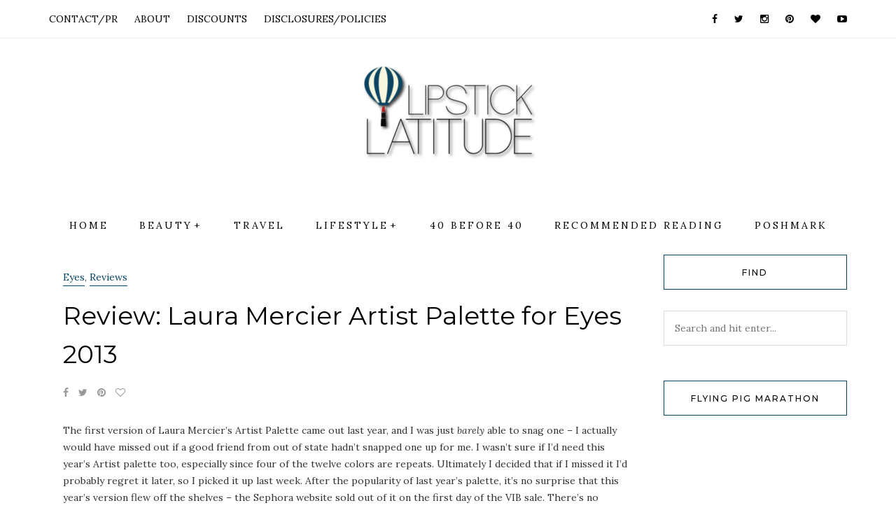

--- FILE ---
content_type: text/html; charset=UTF-8
request_url: https://www.lipsticklatitude.com/2013/11/11/review-laura-mercier-artist-palette-for-eyes-2013/
body_size: 15528
content:
<!DOCTYPE HTML>
<html lang="en-US">
<head>
<!-- DNS Prefetching -->
<link rel="dns-prefetch" href="//lipsticklatitude.com">
<link rel="dns-prefetch" href="//googletagmanager.com">
<link rel="dns-prefetch" href="//pagead2.googlesyndication.com">
<link rel="dns-prefetch" href="//fonts.googleapis.com">
<link rel="dns-prefetch" href="//js.squareup.com">
<link rel="dns-prefetch" href="//ad.linksynergy.com">
<link rel="dns-prefetch" href="//s3.amazonaws.com">
<link rel="dns-prefetch" href="//adservice.google.com">
<link rel="dns-prefetch" href="//google-analytics.com">
<link rel="dns-prefetch" href="//connect.facebook.net">
<link rel="dns-prefetch" href="//googleads.g.doubleclick.net">
<link rel="dns-prefetch" href="//googletagservices.com">
<link rel="dns-prefetch" href="//facebook.com">
<link rel="dns-prefetch" href="//tpc.googlesyndication.com">
<link rel="dns-prefetch" href="//ad.doubleclick.net">
<link rel="dns-prefetch" href="//google.com">
<link rel="dns-prefetch" href="//cm.g.doubleclick.net">
<link rel="dns-prefetch" href="//fcmatch.google.com">
<link rel="dns-prefetch" href="//fcmatch.youtube.com">

<!-- Global site tag (gtag.js) - Google Analytics -->
<script async src="https://www.googletagmanager.com/gtag/js?id=UA-42869666-1"></script>
<script async>
  window.dataLayer = window.dataLayer || [];
  function gtag(){dataLayer.push(arguments);}
  gtag('js', new Date());

  gtag('config', 'UA-42869666-1');
</script>

    <meta charset="UTF-8"/>
    <meta http-equiv="Content-Type" content="text/html; charset=utf-8"/>
	<meta http-equiv="X-UA-Compatible" content="IE=edge"/>
	<meta name="viewport" content="width=device-width, initial-scale=1"/>
    <title>Review: Laura Mercier Artist Palette for Eyes 2013 &#8211; Lipstick Latitude</title>
<meta name='robots' content='max-image-preview:large' />
<link rel='dns-prefetch' href='//fonts.googleapis.com' />
<link rel="alternate" type="application/rss+xml" title="Lipstick Latitude &raquo; Feed" href="https://www.lipsticklatitude.com/feed/" />
<link rel="alternate" type="application/rss+xml" title="Lipstick Latitude &raquo; Comments Feed" href="https://www.lipsticklatitude.com/comments/feed/" />
<link rel="alternate" type="application/rss+xml" title="Lipstick Latitude &raquo; Review: Laura Mercier Artist Palette for Eyes 2013 Comments Feed" href="https://www.lipsticklatitude.com/2013/11/11/review-laura-mercier-artist-palette-for-eyes-2013/feed/" />
<link rel="alternate" title="oEmbed (JSON)" type="application/json+oembed" href="https://www.lipsticklatitude.com/wp-json/oembed/1.0/embed?url=https%3A%2F%2Fwww.lipsticklatitude.com%2F2013%2F11%2F11%2Freview-laura-mercier-artist-palette-for-eyes-2013%2F" />
<link rel="alternate" title="oEmbed (XML)" type="text/xml+oembed" href="https://www.lipsticklatitude.com/wp-json/oembed/1.0/embed?url=https%3A%2F%2Fwww.lipsticklatitude.com%2F2013%2F11%2F11%2Freview-laura-mercier-artist-palette-for-eyes-2013%2F&#038;format=xml" />
<style id='wp-img-auto-sizes-contain-inline-css' type='text/css'>
img:is([sizes=auto i],[sizes^="auto," i]){contain-intrinsic-size:3000px 1500px}
/*# sourceURL=wp-img-auto-sizes-contain-inline-css */
</style>
<style id='wp-emoji-styles-inline-css' type='text/css'>

	img.wp-smiley, img.emoji {
		display: inline !important;
		border: none !important;
		box-shadow: none !important;
		height: 1em !important;
		width: 1em !important;
		margin: 0 0.07em !important;
		vertical-align: -0.1em !important;
		background: none !important;
		padding: 0 !important;
	}
/*# sourceURL=wp-emoji-styles-inline-css */
</style>
<style id='wp-block-library-inline-css' type='text/css'>
:root{--wp-block-synced-color:#7a00df;--wp-block-synced-color--rgb:122,0,223;--wp-bound-block-color:var(--wp-block-synced-color);--wp-editor-canvas-background:#ddd;--wp-admin-theme-color:#007cba;--wp-admin-theme-color--rgb:0,124,186;--wp-admin-theme-color-darker-10:#006ba1;--wp-admin-theme-color-darker-10--rgb:0,107,160.5;--wp-admin-theme-color-darker-20:#005a87;--wp-admin-theme-color-darker-20--rgb:0,90,135;--wp-admin-border-width-focus:2px}@media (min-resolution:192dpi){:root{--wp-admin-border-width-focus:1.5px}}.wp-element-button{cursor:pointer}:root .has-very-light-gray-background-color{background-color:#eee}:root .has-very-dark-gray-background-color{background-color:#313131}:root .has-very-light-gray-color{color:#eee}:root .has-very-dark-gray-color{color:#313131}:root .has-vivid-green-cyan-to-vivid-cyan-blue-gradient-background{background:linear-gradient(135deg,#00d084,#0693e3)}:root .has-purple-crush-gradient-background{background:linear-gradient(135deg,#34e2e4,#4721fb 50%,#ab1dfe)}:root .has-hazy-dawn-gradient-background{background:linear-gradient(135deg,#faaca8,#dad0ec)}:root .has-subdued-olive-gradient-background{background:linear-gradient(135deg,#fafae1,#67a671)}:root .has-atomic-cream-gradient-background{background:linear-gradient(135deg,#fdd79a,#004a59)}:root .has-nightshade-gradient-background{background:linear-gradient(135deg,#330968,#31cdcf)}:root .has-midnight-gradient-background{background:linear-gradient(135deg,#020381,#2874fc)}:root{--wp--preset--font-size--normal:16px;--wp--preset--font-size--huge:42px}.has-regular-font-size{font-size:1em}.has-larger-font-size{font-size:2.625em}.has-normal-font-size{font-size:var(--wp--preset--font-size--normal)}.has-huge-font-size{font-size:var(--wp--preset--font-size--huge)}.has-text-align-center{text-align:center}.has-text-align-left{text-align:left}.has-text-align-right{text-align:right}.has-fit-text{white-space:nowrap!important}#end-resizable-editor-section{display:none}.aligncenter{clear:both}.items-justified-left{justify-content:flex-start}.items-justified-center{justify-content:center}.items-justified-right{justify-content:flex-end}.items-justified-space-between{justify-content:space-between}.screen-reader-text{border:0;clip-path:inset(50%);height:1px;margin:-1px;overflow:hidden;padding:0;position:absolute;width:1px;word-wrap:normal!important}.screen-reader-text:focus{background-color:#ddd;clip-path:none;color:#444;display:block;font-size:1em;height:auto;left:5px;line-height:normal;padding:15px 23px 14px;text-decoration:none;top:5px;width:auto;z-index:100000}html :where(.has-border-color){border-style:solid}html :where([style*=border-top-color]){border-top-style:solid}html :where([style*=border-right-color]){border-right-style:solid}html :where([style*=border-bottom-color]){border-bottom-style:solid}html :where([style*=border-left-color]){border-left-style:solid}html :where([style*=border-width]){border-style:solid}html :where([style*=border-top-width]){border-top-style:solid}html :where([style*=border-right-width]){border-right-style:solid}html :where([style*=border-bottom-width]){border-bottom-style:solid}html :where([style*=border-left-width]){border-left-style:solid}html :where(img[class*=wp-image-]){height:auto;max-width:100%}:where(figure){margin:0 0 1em}html :where(.is-position-sticky){--wp-admin--admin-bar--position-offset:var(--wp-admin--admin-bar--height,0px)}@media screen and (max-width:600px){html :where(.is-position-sticky){--wp-admin--admin-bar--position-offset:0px}}

/*# sourceURL=wp-block-library-inline-css */
</style><style id='global-styles-inline-css' type='text/css'>
:root{--wp--preset--aspect-ratio--square: 1;--wp--preset--aspect-ratio--4-3: 4/3;--wp--preset--aspect-ratio--3-4: 3/4;--wp--preset--aspect-ratio--3-2: 3/2;--wp--preset--aspect-ratio--2-3: 2/3;--wp--preset--aspect-ratio--16-9: 16/9;--wp--preset--aspect-ratio--9-16: 9/16;--wp--preset--color--black: #000000;--wp--preset--color--cyan-bluish-gray: #abb8c3;--wp--preset--color--white: #ffffff;--wp--preset--color--pale-pink: #f78da7;--wp--preset--color--vivid-red: #cf2e2e;--wp--preset--color--luminous-vivid-orange: #ff6900;--wp--preset--color--luminous-vivid-amber: #fcb900;--wp--preset--color--light-green-cyan: #7bdcb5;--wp--preset--color--vivid-green-cyan: #00d084;--wp--preset--color--pale-cyan-blue: #8ed1fc;--wp--preset--color--vivid-cyan-blue: #0693e3;--wp--preset--color--vivid-purple: #9b51e0;--wp--preset--gradient--vivid-cyan-blue-to-vivid-purple: linear-gradient(135deg,rgb(6,147,227) 0%,rgb(155,81,224) 100%);--wp--preset--gradient--light-green-cyan-to-vivid-green-cyan: linear-gradient(135deg,rgb(122,220,180) 0%,rgb(0,208,130) 100%);--wp--preset--gradient--luminous-vivid-amber-to-luminous-vivid-orange: linear-gradient(135deg,rgb(252,185,0) 0%,rgb(255,105,0) 100%);--wp--preset--gradient--luminous-vivid-orange-to-vivid-red: linear-gradient(135deg,rgb(255,105,0) 0%,rgb(207,46,46) 100%);--wp--preset--gradient--very-light-gray-to-cyan-bluish-gray: linear-gradient(135deg,rgb(238,238,238) 0%,rgb(169,184,195) 100%);--wp--preset--gradient--cool-to-warm-spectrum: linear-gradient(135deg,rgb(74,234,220) 0%,rgb(151,120,209) 20%,rgb(207,42,186) 40%,rgb(238,44,130) 60%,rgb(251,105,98) 80%,rgb(254,248,76) 100%);--wp--preset--gradient--blush-light-purple: linear-gradient(135deg,rgb(255,206,236) 0%,rgb(152,150,240) 100%);--wp--preset--gradient--blush-bordeaux: linear-gradient(135deg,rgb(254,205,165) 0%,rgb(254,45,45) 50%,rgb(107,0,62) 100%);--wp--preset--gradient--luminous-dusk: linear-gradient(135deg,rgb(255,203,112) 0%,rgb(199,81,192) 50%,rgb(65,88,208) 100%);--wp--preset--gradient--pale-ocean: linear-gradient(135deg,rgb(255,245,203) 0%,rgb(182,227,212) 50%,rgb(51,167,181) 100%);--wp--preset--gradient--electric-grass: linear-gradient(135deg,rgb(202,248,128) 0%,rgb(113,206,126) 100%);--wp--preset--gradient--midnight: linear-gradient(135deg,rgb(2,3,129) 0%,rgb(40,116,252) 100%);--wp--preset--font-size--small: 13px;--wp--preset--font-size--medium: 20px;--wp--preset--font-size--large: 36px;--wp--preset--font-size--x-large: 42px;--wp--preset--spacing--20: 0.44rem;--wp--preset--spacing--30: 0.67rem;--wp--preset--spacing--40: 1rem;--wp--preset--spacing--50: 1.5rem;--wp--preset--spacing--60: 2.25rem;--wp--preset--spacing--70: 3.38rem;--wp--preset--spacing--80: 5.06rem;--wp--preset--shadow--natural: 6px 6px 9px rgba(0, 0, 0, 0.2);--wp--preset--shadow--deep: 12px 12px 50px rgba(0, 0, 0, 0.4);--wp--preset--shadow--sharp: 6px 6px 0px rgba(0, 0, 0, 0.2);--wp--preset--shadow--outlined: 6px 6px 0px -3px rgb(255, 255, 255), 6px 6px rgb(0, 0, 0);--wp--preset--shadow--crisp: 6px 6px 0px rgb(0, 0, 0);}:where(.is-layout-flex){gap: 0.5em;}:where(.is-layout-grid){gap: 0.5em;}body .is-layout-flex{display: flex;}.is-layout-flex{flex-wrap: wrap;align-items: center;}.is-layout-flex > :is(*, div){margin: 0;}body .is-layout-grid{display: grid;}.is-layout-grid > :is(*, div){margin: 0;}:where(.wp-block-columns.is-layout-flex){gap: 2em;}:where(.wp-block-columns.is-layout-grid){gap: 2em;}:where(.wp-block-post-template.is-layout-flex){gap: 1.25em;}:where(.wp-block-post-template.is-layout-grid){gap: 1.25em;}.has-black-color{color: var(--wp--preset--color--black) !important;}.has-cyan-bluish-gray-color{color: var(--wp--preset--color--cyan-bluish-gray) !important;}.has-white-color{color: var(--wp--preset--color--white) !important;}.has-pale-pink-color{color: var(--wp--preset--color--pale-pink) !important;}.has-vivid-red-color{color: var(--wp--preset--color--vivid-red) !important;}.has-luminous-vivid-orange-color{color: var(--wp--preset--color--luminous-vivid-orange) !important;}.has-luminous-vivid-amber-color{color: var(--wp--preset--color--luminous-vivid-amber) !important;}.has-light-green-cyan-color{color: var(--wp--preset--color--light-green-cyan) !important;}.has-vivid-green-cyan-color{color: var(--wp--preset--color--vivid-green-cyan) !important;}.has-pale-cyan-blue-color{color: var(--wp--preset--color--pale-cyan-blue) !important;}.has-vivid-cyan-blue-color{color: var(--wp--preset--color--vivid-cyan-blue) !important;}.has-vivid-purple-color{color: var(--wp--preset--color--vivid-purple) !important;}.has-black-background-color{background-color: var(--wp--preset--color--black) !important;}.has-cyan-bluish-gray-background-color{background-color: var(--wp--preset--color--cyan-bluish-gray) !important;}.has-white-background-color{background-color: var(--wp--preset--color--white) !important;}.has-pale-pink-background-color{background-color: var(--wp--preset--color--pale-pink) !important;}.has-vivid-red-background-color{background-color: var(--wp--preset--color--vivid-red) !important;}.has-luminous-vivid-orange-background-color{background-color: var(--wp--preset--color--luminous-vivid-orange) !important;}.has-luminous-vivid-amber-background-color{background-color: var(--wp--preset--color--luminous-vivid-amber) !important;}.has-light-green-cyan-background-color{background-color: var(--wp--preset--color--light-green-cyan) !important;}.has-vivid-green-cyan-background-color{background-color: var(--wp--preset--color--vivid-green-cyan) !important;}.has-pale-cyan-blue-background-color{background-color: var(--wp--preset--color--pale-cyan-blue) !important;}.has-vivid-cyan-blue-background-color{background-color: var(--wp--preset--color--vivid-cyan-blue) !important;}.has-vivid-purple-background-color{background-color: var(--wp--preset--color--vivid-purple) !important;}.has-black-border-color{border-color: var(--wp--preset--color--black) !important;}.has-cyan-bluish-gray-border-color{border-color: var(--wp--preset--color--cyan-bluish-gray) !important;}.has-white-border-color{border-color: var(--wp--preset--color--white) !important;}.has-pale-pink-border-color{border-color: var(--wp--preset--color--pale-pink) !important;}.has-vivid-red-border-color{border-color: var(--wp--preset--color--vivid-red) !important;}.has-luminous-vivid-orange-border-color{border-color: var(--wp--preset--color--luminous-vivid-orange) !important;}.has-luminous-vivid-amber-border-color{border-color: var(--wp--preset--color--luminous-vivid-amber) !important;}.has-light-green-cyan-border-color{border-color: var(--wp--preset--color--light-green-cyan) !important;}.has-vivid-green-cyan-border-color{border-color: var(--wp--preset--color--vivid-green-cyan) !important;}.has-pale-cyan-blue-border-color{border-color: var(--wp--preset--color--pale-cyan-blue) !important;}.has-vivid-cyan-blue-border-color{border-color: var(--wp--preset--color--vivid-cyan-blue) !important;}.has-vivid-purple-border-color{border-color: var(--wp--preset--color--vivid-purple) !important;}.has-vivid-cyan-blue-to-vivid-purple-gradient-background{background: var(--wp--preset--gradient--vivid-cyan-blue-to-vivid-purple) !important;}.has-light-green-cyan-to-vivid-green-cyan-gradient-background{background: var(--wp--preset--gradient--light-green-cyan-to-vivid-green-cyan) !important;}.has-luminous-vivid-amber-to-luminous-vivid-orange-gradient-background{background: var(--wp--preset--gradient--luminous-vivid-amber-to-luminous-vivid-orange) !important;}.has-luminous-vivid-orange-to-vivid-red-gradient-background{background: var(--wp--preset--gradient--luminous-vivid-orange-to-vivid-red) !important;}.has-very-light-gray-to-cyan-bluish-gray-gradient-background{background: var(--wp--preset--gradient--very-light-gray-to-cyan-bluish-gray) !important;}.has-cool-to-warm-spectrum-gradient-background{background: var(--wp--preset--gradient--cool-to-warm-spectrum) !important;}.has-blush-light-purple-gradient-background{background: var(--wp--preset--gradient--blush-light-purple) !important;}.has-blush-bordeaux-gradient-background{background: var(--wp--preset--gradient--blush-bordeaux) !important;}.has-luminous-dusk-gradient-background{background: var(--wp--preset--gradient--luminous-dusk) !important;}.has-pale-ocean-gradient-background{background: var(--wp--preset--gradient--pale-ocean) !important;}.has-electric-grass-gradient-background{background: var(--wp--preset--gradient--electric-grass) !important;}.has-midnight-gradient-background{background: var(--wp--preset--gradient--midnight) !important;}.has-small-font-size{font-size: var(--wp--preset--font-size--small) !important;}.has-medium-font-size{font-size: var(--wp--preset--font-size--medium) !important;}.has-large-font-size{font-size: var(--wp--preset--font-size--large) !important;}.has-x-large-font-size{font-size: var(--wp--preset--font-size--x-large) !important;}
/*# sourceURL=global-styles-inline-css */
</style>

<style id='classic-theme-styles-inline-css' type='text/css'>
/*! This file is auto-generated */
.wp-block-button__link{color:#fff;background-color:#32373c;border-radius:9999px;box-shadow:none;text-decoration:none;padding:calc(.667em + 2px) calc(1.333em + 2px);font-size:1.125em}.wp-block-file__button{background:#32373c;color:#fff;text-decoration:none}
/*# sourceURL=/wp-includes/css/classic-themes.min.css */
</style>
<link rel='stylesheet' id='natalie-googlefonts-css' href='https://fonts.googleapis.com/css?family=Lora%3A400%2C400italic%7CMontserrat%3A400%2C500%2C600&#038;subset=latin%2Clatin-ext' type='text/css' media='all' />
<link rel='stylesheet' id='bootstrap-css' href='https://www.lipsticklatitude.com/wp-content/themes/natalie/libs/bootstrap/css/bootstrap.min.css?ver=6.9' type='text/css' media='all' />
<link rel='stylesheet' id='font-awesome-css' href='https://www.lipsticklatitude.com/wp-content/themes/natalie/libs/font-awesome/css/font-awesome.min.css?ver=6.9' type='text/css' media='all' />
<link rel='stylesheet' id='chosen-min-css' href='https://www.lipsticklatitude.com/wp-content/themes/natalie/libs/chosen/chosen.min.css?ver=6.9' type='text/css' media='all' />
<link rel='stylesheet' id='owl-carousel-css' href='https://www.lipsticklatitude.com/wp-content/themes/natalie/libs/owl/owl.carousel.css?ver=6.9' type='text/css' media='all' />
<link rel='stylesheet' id='natalie-style-css' href='https://www.lipsticklatitude.com/wp-content/themes/natalie-child/style.css?ver=6.9' type='text/css' media='all' />
<style id='natalie-style-inline-css' type='text/css'>
#site-branding { padding-top: 30px; }#site-branding { padding-bottom: 30px; }
            a {
                color: #054463;
            }
            a:hover, a:focus {
                color: #054463;
            }
            input[type='submit']:hover{
                background-color: #054463;
            }
            .slider .owl-controls .owl-dot.active {
                background-color: #054463;
            }
            .slider .owl-nav > div:hover{
            	background-color: #054463;
            }
            .post-cats a::after {
            	background: #054463;
            }
            .post a:hover, .latest-posts .post .post-meta a:hover {
                color: #054463;
            }
            .post .post-meta .socials li a:hover{
                color: #054463;
            }
            .post .link-more:after {
            	background: #054463;
            }
            .widget-title {
            	border: 1px solid #054463;
            }
            .widget a:hover {
                color: #054463;
            }
            .single-post-footer .social-share a:hover, .social-widget > a:hover {
                background-color: #054463;
            }
            .natalie-categories-image .category-item a:hover {
                color: #fff; background-color: #054463;
            }
            .social-footer a:hover {
                color: #054463;
            }
            .az-promo-box .az-probox-item .az-item-link:hover {
            	background-color: #054463;
            }
            .natalie-pagination .page-numbers:hover, .natalie-pagination .page-numbers.current {
                background-color: #054463;
            }
            .topbar-menu li a:hover, .topbar .social a:hover {
                color:#054463;
            }
            .woocommerce #respond input#submit:hover, .woocommerce a.button:hover, .woocommerce button.button:hover, .woocommerce input.button:hover {
            	background-color: #054463;
            }
            .woocommerce .star-rating {
            	color: #054463;
            }
            .woocommerce #respond input#submit.alt:hover, .woocommerce a.button.alt:hover, .woocommerce button.button.alt:hover, .woocommerce input.button.alt:hover {
            	background-color: #054463;
            }
            .woocommerce ul.products li.product .button {
            	color: #054463;
            }
            .woocommerce ul.products li.product .button::before {
            	color: #054463;
            }
            .woocommerce ul.products li.product .onsale, .woocommerce span.onsale {
            	background-color: #054463;
            }
            .az-main-menu li a:hover {
                color: #054463;
            }
            .az-cart-total span {
            	background: #054463;
            }
        
/*# sourceURL=natalie-style-inline-css */
</style>
<link rel="https://api.w.org/" href="https://www.lipsticklatitude.com/wp-json/" /><link rel="alternate" title="JSON" type="application/json" href="https://www.lipsticklatitude.com/wp-json/wp/v2/posts/1591" /><link rel="EditURI" type="application/rsd+xml" title="RSD" href="https://www.lipsticklatitude.com/xmlrpc.php?rsd" />
<meta name="generator" content="WordPress 6.9" />
<link rel="canonical" href="https://www.lipsticklatitude.com/2013/11/11/review-laura-mercier-artist-palette-for-eyes-2013/" />
<link rel='shortlink' href='https://www.lipsticklatitude.com/?p=1591' />
</head>
<body class="wp-singular post-template-default single single-post postid-1591 single-format-standard wp-theme-natalie wp-child-theme-natalie-child">
    <div id="wrapper">
        <div class="topbar">
            <div class="container">
                <div class="menu-top-bar-container"><ul id="topbar-menu" class="topbar-menu"><li id="menu-item-4482" class="menu-item menu-item-type-post_type menu-item-object-page menu-item-4482"><a href="https://www.lipsticklatitude.com/contactpoliciespr/">CONTACT/PR</a></li>
<li id="menu-item-4483" class="menu-item menu-item-type-post_type menu-item-object-page menu-item-4483"><a href="https://www.lipsticklatitude.com/about/">ABOUT</a></li>
<li id="menu-item-4536" class="menu-item menu-item-type-post_type menu-item-object-page menu-item-4536"><a href="https://www.lipsticklatitude.com/subscribe-to-the-newsletter/">DISCOUNTS</a></li>
<li id="menu-item-4481" class="menu-item menu-item-type-post_type menu-item-object-page menu-item-privacy-policy menu-item-4481"><a rel="privacy-policy" href="https://www.lipsticklatitude.com/disclosures-policies/">DISCLOSURES/POLICIES</a></li>
</ul></div>                <div class="social">
    <a href="https://facebook.com/lipsticklatitude" target="_blank"><i class="fa fa-facebook"></i></a>	<a href="https://twitter.com/lipsticklat" target="_blank"><i class="fa fa-twitter"></i></a>	<a href="https://instagram.com/lipsticklatitude" target="_blank"><i class="fa fa-instagram"></i></a>	<a href="https://pinterest.com/lipsticklatitude" target="_blank"><i class="fa fa-pinterest"></i></a>	<a href="https://www.bloglovin.com/blogs/lipstick-latitude-10150457" target="_blank"><i class="fa fa-heart"></i></a>		<a href="https://youtube.com/niccigilland" target="_blank"><i class="fa fa-youtube-play"></i></a>			        </div>             </div>
        </div>
        <div id="site-branding" class="container">
                        <h2 class="site-logo">
                <a href="https://www.lipsticklatitude.com/">
                                            <img src="https://www.lipsticklatitude.com/wp-content/uploads/2017/08/LipstickLatitudeLogo2-e1511879451757.png" alt="Lipstick Latitude" />
                                    </a>
            </h2>
                                </div>
        <div id="nav-wrapper">
            <div class="container">                
                <div class="az-mobile-menu">
                    <a href="javascript:void(0)" class="az-mobile-menu-buton">
                        <span class="line-1"></span>
                        <span class="line-2"></span>
                        <span class="line-3"></span>
                    </a>
                    <div class="social">
    <a href="https://facebook.com/lipsticklatitude" target="_blank"><i class="fa fa-facebook"></i></a>	<a href="https://twitter.com/lipsticklat" target="_blank"><i class="fa fa-twitter"></i></a>	<a href="https://instagram.com/lipsticklatitude" target="_blank"><i class="fa fa-instagram"></i></a>	<a href="https://pinterest.com/lipsticklatitude" target="_blank"><i class="fa fa-pinterest"></i></a>	<a href="https://www.bloglovin.com/blogs/lipstick-latitude-10150457" target="_blank"><i class="fa fa-heart"></i></a>		<a href="https://youtube.com/niccigilland" target="_blank"><i class="fa fa-youtube-play"></i></a>			        </div>                    
                </div>
                <div class="menu-categories-container"><ul id="menu-categories" class="az-main-menu"><li id="menu-item-4484" class="menu-item menu-item-type-custom menu-item-object-custom menu-item-home menu-item-4484"><a href="https://www.lipsticklatitude.com">Home</a></li>
<li id="menu-item-4951" class="menu-item menu-item-type-taxonomy menu-item-object-category menu-item-has-children menu-item-4951"><a href="https://www.lipsticklatitude.com/category/uncategorized/">Beauty</a>
<ul class="sub-menu">
	<li id="menu-item-4827" class="menu-item menu-item-type-taxonomy menu-item-object-category menu-item-4827"><a href="https://www.lipsticklatitude.com/category/reviews/beauty-tech/">Beauty Tech</a></li>
	<li id="menu-item-3815" class="menu-item menu-item-type-taxonomy menu-item-object-category menu-item-3815"><a href="https://www.lipsticklatitude.com/category/favorites/">Favorites</a></li>
	<li id="menu-item-5585" class="menu-item menu-item-type-taxonomy menu-item-object-category menu-item-5585"><a href="https://www.lipsticklatitude.com/category/fragrance/">Fragrance</a></li>
	<li id="menu-item-466" class="menu-item menu-item-type-taxonomy menu-item-object-category menu-item-has-children menu-item-466"><a href="https://www.lipsticklatitude.com/category/guides/">Guides</a>
	<ul class="sub-menu">
		<li id="menu-item-1114" class="menu-item menu-item-type-taxonomy menu-item-object-category menu-item-1114"><a href="https://www.lipsticklatitude.com/category/guides/all-about-brushes/">All About Brushes</a></li>
		<li id="menu-item-467" class="menu-item menu-item-type-taxonomy menu-item-object-category menu-item-467"><a href="https://www.lipsticklatitude.com/category/guides/how-to-makeup/">Makeup Basics</a></li>
		<li id="menu-item-2519" class="menu-item menu-item-type-taxonomy menu-item-object-category menu-item-2519"><a href="https://www.lipsticklatitude.com/category/guides/application-basics/">Application Basics</a></li>
		<li id="menu-item-4215" class="menu-item menu-item-type-taxonomy menu-item-object-category menu-item-4215"><a href="https://www.lipsticklatitude.com/category/skincare-ingredients/">Skincare Ingredients</a></li>
	</ul>
</li>
	<li id="menu-item-447" class="menu-item menu-item-type-taxonomy menu-item-object-category current-post-ancestor current-menu-parent current-post-parent menu-item-has-children menu-item-447"><a href="https://www.lipsticklatitude.com/category/reviews/">Makeup</a>
	<ul class="sub-menu">
		<li id="menu-item-448" class="menu-item menu-item-type-taxonomy menu-item-object-category current-post-ancestor current-menu-parent current-post-parent menu-item-448"><a href="https://www.lipsticklatitude.com/category/reviews/eyes/">Eyes</a></li>
		<li id="menu-item-449" class="menu-item menu-item-type-taxonomy menu-item-object-category menu-item-449"><a href="https://www.lipsticklatitude.com/category/reviews/face/">Face</a></li>
		<li id="menu-item-450" class="menu-item menu-item-type-taxonomy menu-item-object-category menu-item-450"><a href="https://www.lipsticklatitude.com/category/reviews/lips/">Lips</a></li>
		<li id="menu-item-451" class="menu-item menu-item-type-taxonomy menu-item-object-category menu-item-451"><a href="https://www.lipsticklatitude.com/category/reviews/nails/">Nails</a></li>
		<li id="menu-item-453" class="menu-item menu-item-type-taxonomy menu-item-object-category menu-item-453"><a href="https://www.lipsticklatitude.com/category/reviews/tools/">Tools</a></li>
	</ul>
</li>
	<li id="menu-item-452" class="menu-item menu-item-type-taxonomy menu-item-object-category menu-item-452"><a href="https://www.lipsticklatitude.com/category/reviews/skincare/">Skincare</a></li>
	<li id="menu-item-469" class="menu-item menu-item-type-taxonomy menu-item-object-category menu-item-469"><a href="https://www.lipsticklatitude.com/category/tutorials/">Tutorials</a></li>
</ul>
</li>
<li id="menu-item-4633" class="menu-item menu-item-type-taxonomy menu-item-object-category menu-item-4633"><a href="https://www.lipsticklatitude.com/category/travel/">Travel</a></li>
<li id="menu-item-5810" class="menu-item menu-item-type-taxonomy menu-item-object-category menu-item-has-children menu-item-5810"><a href="https://www.lipsticklatitude.com/category/lifestyle/">Lifestyle</a>
<ul class="sub-menu">
	<li id="menu-item-4721" class="menu-item menu-item-type-taxonomy menu-item-object-category menu-item-4721"><a href="https://www.lipsticklatitude.com/category/bike-commuting/">Bike Life</a></li>
	<li id="menu-item-1689" class="menu-item menu-item-type-taxonomy menu-item-object-category menu-item-1689"><a href="https://www.lipsticklatitude.com/category/lifestyle/fashion/">Fashion</a></li>
	<li id="menu-item-5401" class="menu-item menu-item-type-taxonomy menu-item-object-category menu-item-5401"><a href="https://www.lipsticklatitude.com/category/lifestyle/tech/">Tech</a></li>
	<li id="menu-item-26612" class="menu-item menu-item-type-taxonomy menu-item-object-category menu-item-26612"><a href="https://www.lipsticklatitude.com/category/lifestyle/wellness/">Wellness</a></li>
</ul>
</li>
<li id="menu-item-6444" class="menu-item menu-item-type-post_type menu-item-object-post menu-item-6444"><a href="https://www.lipsticklatitude.com/2018/08/07/40-before-40-bucket-list/">40 Before 40</a></li>
<li id="menu-item-3867" class="menu-item menu-item-type-post_type menu-item-object-page menu-item-3867"><a href="https://www.lipsticklatitude.com/favorite-beauty-sites/">Recommended Reading</a></li>
<li id="menu-item-16809" class="menu-item menu-item-type-custom menu-item-object-custom menu-item-16809"><a href="https://poshmark.com/closet/niccigilland">Poshmark</a></li>
</ul></div>            </div>
        </div>
        <div class="container">
                 <div class="row">
        <div class="col-md-9 col-sm-8">
        <article class="az-single-post-content post-1591 post type-post status-publish format-standard hentry category-eyes category-reviews tag-beauty tag-laura-mercier tag-makeup tag-review">
    <div class="post-wrapper">
        <!-- Begin : Post format -->
            
                            <!-- End : Post format -->

        <!-- Begin : Post content -->
        <div class="post-content">
                        <p class="post-cats"><a href="https://www.lipsticklatitude.com/category/reviews/eyes/" rel="category tag">Eyes</a>, <a href="https://www.lipsticklatitude.com/category/reviews/" rel="category tag">Reviews</a></p>
                                        <h1 class="post-title">Review: Laura Mercier Artist Palette for Eyes 2013</h1>                        <div class="post-meta">
        	<a class="social-icon" target="_blank" href="https://www.facebook.com/sharer/sharer.php?u=https://www.lipsticklatitude.com/2013/11/11/review-laura-mercier-artist-palette-for-eyes-2013/"><i class="fa fa-facebook"></i></a>
    <a class="social-icon" target="_blank" href="https://twitter.com/home?status=Check%20out%20this%20article:%20Review%3A+Laura+Mercier+Artist+Palette+for+Eyes+2013%20-%20https://www.lipsticklatitude.com/2013/11/11/review-laura-mercier-artist-palette-for-eyes-2013/"><i class="fa fa-twitter"></i></a>
    <a class="social-icon" target="_blank" href="https://pinterest.com/pin/create/button/?url=https://www.lipsticklatitude.com/2013/11/11/review-laura-mercier-artist-palette-for-eyes-2013/&media=&description=Review: Laura Mercier Artist Palette for Eyes 2013"><i class="fa fa-pinterest"></i></a>
        <a href="javascript:void(0)" class="az-like-post" id="az-like-post-1591" title="Like this"><i class="fa fa-heart-o"></i> </a></div>
                            <div class="single-post-content">
                    <p>The first version of Laura Mercier&#8217;s Artist Palette came out last year, and I was just <em>barely</em> able to snag one &#8211; I actually would have missed out if a good friend from out of state hadn&#8217;t snapped one up for me. I wasn&#8217;t sure if I&#8217;d need this year&#8217;s Artist palette too, especially since four of the twelve colors are repeats. Ultimately I decided that if I missed it I&#8217;d probably regret it later, so I picked it up last week. After the popularity of last year&#8217;s palette, it&#8217;s no surprise that this year&#8217;s version flew off the shelves &#8211; the Sephora website sold out of it on the first day of the VIB sale. There&#8217;s no telling when/if it will come back in stock, but since it&#8217;s still available in some stores I wanted to get this review out ASAP in case you want to go grab it.</p>
<p><em>Packaging</em></p>
<p><a href="http://www.lipsticklatitude.com/?attachment_id=1569" rel="attachment wp-att-1569"><img fetchpriority="high" decoding="async" class="aligncenter size-medium wp-image-1569" alt="Laura Mercier Artist Palette 2013" src="http://www.lipsticklatitude.com/wp-content/uploads/2013/11/DSC_9424-300x169.jpg" width="300" height="169" srcset="https://www.lipsticklatitude.com/wp-content/uploads/2013/11/DSC_9424-300x169.jpg 300w, https://www.lipsticklatitude.com/wp-content/uploads/2013/11/DSC_9424-800x452.jpg 800w, https://www.lipsticklatitude.com/wp-content/uploads/2013/11/DSC_9424.jpg 1200w" sizes="(max-width: 300px) 100vw, 300px" /></a></p>
<p>The palette comes as a slim little padded compact &#8211; at just 6.25&#8243; x 3&#8243; x .75&#8243; it fits easily in the small Muji drawers or cramped travel bags. The outside is covered in a pebbled material that feels like vinyl or plastic, so it&#8217;ll be easy to wipe clean.</p>
<p><a href="http://www.lipsticklatitude.com/?attachment_id=1570" rel="attachment wp-att-1570"><img decoding="async" class="aligncenter size-medium wp-image-1570" alt="Laura Mercier Artist Palette 2013" src="http://www.lipsticklatitude.com/wp-content/uploads/2013/11/DSC_9425-300x199.jpg" width="300" height="199" srcset="https://www.lipsticklatitude.com/wp-content/uploads/2013/11/DSC_9425-300x199.jpg 300w, https://www.lipsticklatitude.com/wp-content/uploads/2013/11/DSC_9425-800x531.jpg 800w, https://www.lipsticklatitude.com/wp-content/uploads/2013/11/DSC_9425.jpg 1200w" sizes="(max-width: 300px) 100vw, 300px" /></a>The insides of the palette are made of hard plastic. While that does add a bit of weight, the palette feels very sturdy. I&#8217;ve dropped my other one several times with no ill effects. The inside of the lid holds a large mirror &#8211; easily big enough to do your makeup with in a pinch &#8211; and the lid has a hidden magnetic clasp to keep it closed. One of the pans in my palette (Bamboo) is just tiiiiny bit off center, but they&#8217;re all glued in very securely. The palette doesn&#8217;t include any applicators, which gets a huge thumbs up from me &#8211; it keeps the palette as compact as possible, and it&#8217;s one less applicator for me to throw in a drawer never to be seen again. All of the pans are big, very easy to get your brush into. Each pan holds .03oz/1g of product &#8211; a third of the (huge) Laura Mercier single eyeshadows, but still a very decent amount.</p>
<p><em>Colors</em></p>
<p>This year&#8217;s palette is arranged a little differently than last year&#8217;s. Instead of mattes vs shimmers, this one has cool colors on the top row and warm colors on the bottom row. None of the colors skew so far to cool or warm that they&#8217;re hard to wear though. Each row is arranged from the lightest to darkest colors. Laura must be in my brain, because I love how this is laid out &#8211; it&#8217;s the kind of palette that you can just put a look together with even if you&#8217;re on complete auto-pilot after a late night.</p>
<p>The one major concern I had about purchasing this palette was the fact that there are so many repeat colors. All of them are shades that I get a lot of use out of though; in fact, I&#8217;m about to hit pan on Vanilla Nuts. All in all I&#8217;ll probably use the repeats often enough that I&#8217;ll appreciate not having to get out the other palette. Just the same, I hope next year&#8217;s palette has more colors that weren&#8217;t included in the previous ones.</p>
<p><a href="http://www.lipsticklatitude.com/?attachment_id=1571" rel="attachment wp-att-1571"><img decoding="async" class="aligncenter size-medium wp-image-1571" alt="Laura Mercier Artist Palette 2013" src="http://www.lipsticklatitude.com/wp-content/uploads/2013/11/DSC_9428-300x258.jpg" width="300" height="258" srcset="https://www.lipsticklatitude.com/wp-content/uploads/2013/11/DSC_9428-300x258.jpg 300w, https://www.lipsticklatitude.com/wp-content/uploads/2013/11/DSC_9428-800x688.jpg 800w, https://www.lipsticklatitude.com/wp-content/uploads/2013/11/DSC_9428.jpg 1200w" sizes="(max-width: 300px) 100vw, 300px" /></a></p>
<p><a href="http://www.lipsticklatitude.com/?attachment_id=1572" rel="attachment wp-att-1572"><img loading="lazy" decoding="async" class="aligncenter size-medium wp-image-1572" alt="Laura Mercier Artist Palette 2013" src="http://www.lipsticklatitude.com/wp-content/uploads/2013/11/DSC_9429-300x254.jpg" width="300" height="254" srcset="https://www.lipsticklatitude.com/wp-content/uploads/2013/11/DSC_9429-300x254.jpg 300w, https://www.lipsticklatitude.com/wp-content/uploads/2013/11/DSC_9429-800x678.jpg 800w, https://www.lipsticklatitude.com/wp-content/uploads/2013/11/DSC_9429.jpg 1200w" sizes="auto, (max-width: 300px) 100vw, 300px" /></a></p>
<p>The palette is based strongly on pinks, neutrals and purples. There&#8217;s not quite as much variety as last year&#8217;s, but it would be hard to go wrong with pretty much any color combination. The colors included are:</p>
<div id="attachment_1573" style="width: 310px" class="wp-caption aligncenter"><a href="http://www.lipsticklatitude.com/?attachment_id=1573" rel="attachment wp-att-1573"><img loading="lazy" decoding="async" aria-describedby="caption-attachment-1573" class="size-medium wp-image-1573" alt="Laura Mercier Artist Palette 2013 Swatches" src="http://www.lipsticklatitude.com/wp-content/uploads/2013/11/DSC_9442-300x281.jpg" width="300" height="281" srcset="https://www.lipsticklatitude.com/wp-content/uploads/2013/11/DSC_9442-300x281.jpg 300w, https://www.lipsticklatitude.com/wp-content/uploads/2013/11/DSC_9442-800x749.jpg 800w, https://www.lipsticklatitude.com/wp-content/uploads/2013/11/DSC_9442.jpg 1200w" sizes="auto, (max-width: 300px) 100vw, 300px" /></a><p id="caption-attachment-1573" class="wp-caption-text">Left to right: Sparkling Dew, Guava, African Violet</p></div>
<ul>
<li>Sparkling Dew &#8211; cool pinkish-white satin</li>
<li>Guava (repeat) &#8211; peachy pink satin</li>
<li>African Violet (repeat) &#8211; violet with gold shimmer</li>
</ul>
<div id="attachment_1574" style="width: 310px" class="wp-caption aligncenter"><a href="http://www.lipsticklatitude.com/?attachment_id=1574" rel="attachment wp-att-1574"><img loading="lazy" decoding="async" aria-describedby="caption-attachment-1574" class="size-medium wp-image-1574" alt="Laura Mercier Artist Palette 2013 Swatches" src="http://www.lipsticklatitude.com/wp-content/uploads/2013/11/DSC_9445-300x199.jpg" width="300" height="199" srcset="https://www.lipsticklatitude.com/wp-content/uploads/2013/11/DSC_9445-300x199.jpg 300w, https://www.lipsticklatitude.com/wp-content/uploads/2013/11/DSC_9445-800x531.jpg 800w, https://www.lipsticklatitude.com/wp-content/uploads/2013/11/DSC_9445.jpg 1200w" sizes="auto, (max-width: 300px) 100vw, 300px" /></a><p id="caption-attachment-1574" class="wp-caption-text">Left to right: Plum Smoke, Kir Royal, Violet Ink</p></div>
<ul>
<li>Plum Smoke (repeat) &#8211; matte greyed plum</li>
<li>Kir Royal &#8211; aubergine satin</li>
<li>Violet Ink &#8211; deep matte plum</li>
</ul>
<div id="attachment_1575" style="width: 310px" class="wp-caption aligncenter"><a href="http://www.lipsticklatitude.com/?attachment_id=1575" rel="attachment wp-att-1575"><img loading="lazy" decoding="async" aria-describedby="caption-attachment-1575" class="size-medium wp-image-1575" alt="Laura Mercier Artist Palette 2013 Swatches" src="http://www.lipsticklatitude.com/wp-content/uploads/2013/11/DSC_9446-300x199.jpg" width="300" height="199" srcset="https://www.lipsticklatitude.com/wp-content/uploads/2013/11/DSC_9446-300x199.jpg 300w, https://www.lipsticklatitude.com/wp-content/uploads/2013/11/DSC_9446-800x531.jpg 800w, https://www.lipsticklatitude.com/wp-content/uploads/2013/11/DSC_9446.jpg 1200w" sizes="auto, (max-width: 300px) 100vw, 300px" /></a><p id="caption-attachment-1575" class="wp-caption-text">Left to right: Vanilla Nuts, Primrose, Fresco</p></div>
<ul>
<li>Vanilla Nuts (repeat) &#8211; light matte cream</li>
<li>Primrose &#8211; warm pink shimmer</li>
<li>Fresco &#8211; matte pinky beige</li>
</ul>
<div id="attachment_1576" style="width: 310px" class="wp-caption aligncenter"><a href="http://www.lipsticklatitude.com/?attachment_id=1576" rel="attachment wp-att-1576"><img loading="lazy" decoding="async" aria-describedby="caption-attachment-1576" class="size-medium wp-image-1576" alt="Laura Mercier Artist Palette 2013 Swatches" src="http://www.lipsticklatitude.com/wp-content/uploads/2013/11/DSC_9447-300x199.jpg" width="300" height="199" srcset="https://www.lipsticklatitude.com/wp-content/uploads/2013/11/DSC_9447-300x199.jpg 300w, https://www.lipsticklatitude.com/wp-content/uploads/2013/11/DSC_9447-800x531.jpg 800w, https://www.lipsticklatitude.com/wp-content/uploads/2013/11/DSC_9447.jpg 1807w" sizes="auto, (max-width: 300px) 100vw, 300px" /></a><p id="caption-attachment-1576" class="wp-caption-text">Left to right: Bamboo, Truffle, Espresso Bean</p></div>
<ul>
<li>Bamboo &#8211; warm medium brown shimmer</li>
<li>Truffle &#8211; warm deep chocolate matte</li>
<li>Espresso Bean &#8211; very deep brown matte</li>
</ul>
<p><em>Texture &amp; Wear</em></p>
<p>All of the shadows are very pigmented, soft and apply smoothly and evenly. The mattes are a tiny bit drier than the shimmers, and can kick up a little bit of excess product if you dig your brush into the pan. I haven&#8217;t wear-tested every shadow yet, but the ones I have (Bamboo, Plum Smoke, Espresso Bean, Primrose, African Violet, Kir Royal, Sparkling Dew) wore well for 10+ hours (over primer), with no fading or creasing.</p>
<p><em>Comparison</em></p>
<p>I&#8217;m sure some of you are wondering how it compares to last year&#8217;s palette, so here ya go!</p>
<p><a href="http://www.lipsticklatitude.com/?attachment_id=1577" rel="attachment wp-att-1577"><img loading="lazy" decoding="async" class="aligncenter size-medium wp-image-1577" alt="Laura Mercier Artist Palette 2012 vs 2013" src="http://www.lipsticklatitude.com/wp-content/uploads/2013/11/DSC_9448-300x107.jpg" width="300" height="107" srcset="https://www.lipsticklatitude.com/wp-content/uploads/2013/11/DSC_9448-300x107.jpg 300w, https://www.lipsticklatitude.com/wp-content/uploads/2013/11/DSC_9448-800x285.jpg 800w, https://www.lipsticklatitude.com/wp-content/uploads/2013/11/DSC_9448.jpg 1200w" sizes="auto, (max-width: 300px) 100vw, 300px" /></a></p>
<p>Both palettes are the same shape and size. The 2012 version had a snake-print covering, while this year&#8217;s has a pebbled texture. Last year&#8217;s was fabric vs vinyl, so it can get a bit dusty-looking if any powder products get onto it.</p>
<p><a href="http://www.lipsticklatitude.com/?attachment_id=1578" rel="attachment wp-att-1578"><img loading="lazy" decoding="async" class="aligncenter size-medium wp-image-1578" alt="Laura Mercier Artist Palette 2012 vs 2013" src="http://www.lipsticklatitude.com/wp-content/uploads/2013/11/DSC_9452-300x134.jpg" width="300" height="134" srcset="https://www.lipsticklatitude.com/wp-content/uploads/2013/11/DSC_9452-300x134.jpg 300w, https://www.lipsticklatitude.com/wp-content/uploads/2013/11/DSC_9452-800x358.jpg 800w, https://www.lipsticklatitude.com/wp-content/uploads/2013/11/DSC_9452.jpg 1200w" sizes="auto, (max-width: 300px) 100vw, 300px" /></a></p>
<p>The colors in the 2012 version of the palette in my opinion weren&#8217;t quite as cohesive as this year&#8217;s, and the arrangement wasn&#8217;t nearly as straightforward. You could probably do more varied looks with last year&#8217;s but it would take a little more thought.</p>
<div id="attachment_1579" style="width: 310px" class="wp-caption aligncenter"><a href="http://www.lipsticklatitude.com/?attachment_id=1579" rel="attachment wp-att-1579"><img loading="lazy" decoding="async" aria-describedby="caption-attachment-1579" class="size-medium wp-image-1579" alt="Laura Mercier Artist Palette 2012 vs 2013 Swatches" src="http://www.lipsticklatitude.com/wp-content/uploads/2013/11/DSC_9455-300x199.jpg" width="300" height="199" srcset="https://www.lipsticklatitude.com/wp-content/uploads/2013/11/DSC_9455-300x199.jpg 300w, https://www.lipsticklatitude.com/wp-content/uploads/2013/11/DSC_9455-800x531.jpg 800w, https://www.lipsticklatitude.com/wp-content/uploads/2013/11/DSC_9455.jpg 1200w" sizes="auto, (max-width: 300px) 100vw, 300px" /></a><p id="caption-attachment-1579" class="wp-caption-text">Left to right: Espresso Bean (2013), Coffee Ground (2012), Rich Coffee (2012), Espresso Bean again (2013)</p></div>
<p style="text-align: left;">I had originally planned to do full swatches of both palettes together, but then I realized that aside from the repeat colors, the only really comparable shades between the two are the dark neutrals. I swatched Coffee Ground and Rich Coffee against Espresso Bean for reference; I&#8217;d say Espresso Bean falls between the other two colors. If anyone is interested in full swatches of the 2012 palette please leave a comment and I&#8217;ll get right on that!</p>
<p style="text-align: left;"><strong>In Short:</strong> This palette has the same high quality and versatility that I&#8217;ve come to expect from Laura Mercier products, and I highly recommend it if you can grab one.</p>
<div id="attachment_1568" style="width: 310px" class="wp-caption aligncenter"><a href="http://www.lipsticklatitude.com/?attachment_id=1568" rel="attachment wp-att-1568"><img loading="lazy" decoding="async" aria-describedby="caption-attachment-1568" class="size-medium wp-image-1568" alt="FOTD - Laura Mercier" src="http://www.lipsticklatitude.com/wp-content/uploads/2013/11/PB100017-300x231.jpg" width="300" height="231" srcset="https://www.lipsticklatitude.com/wp-content/uploads/2013/11/PB100017-300x231.jpg 300w, https://www.lipsticklatitude.com/wp-content/uploads/2013/11/PB100017-800x616.jpg 800w, https://www.lipsticklatitude.com/wp-content/uploads/2013/11/PB100017.jpg 1000w" sizes="auto, (max-width: 300px) 100vw, 300px" /></a><p id="caption-attachment-1568" class="wp-caption-text">Primrose (lid), African Violet (crease), Kir Royal (outer corner/lower lash line), Sparkling Dew (inner corner/brow highlight) over Vanilla Nuts as a base.</p></div>
<p style="text-align: left;"> <em>The Laura Mercier Artist Palette for eyes is available at sephora.com and Sephora stores.</em></p>
                </div>
                                <div class="az-post-tags">
                    <a href="https://www.lipsticklatitude.com/tag/beauty/" rel="tag">beauty</a> <a href="https://www.lipsticklatitude.com/tag/laura-mercier/" rel="tag">Laura Mercier</a> <a href="https://www.lipsticklatitude.com/tag/makeup/" rel="tag">makeup</a> <a href="https://www.lipsticklatitude.com/tag/review/" rel="tag">Review</a>                </div>
                                        <div class="az-single-related-posts">
            <h4 class="post-related-title">You May Also Like</h4>
            <div class="row">
                                            <article class="col-md-6 post-3282 post type-post status-publish format-standard hentry category-face category-reviews tag-prsample">
                                        <!-- Begin : Post content -->
                    <div class="post-content">
                                                <p class="post-cats"><a href="https://www.lipsticklatitude.com/category/reviews/face/" rel="category tag">Face</a>, <a href="https://www.lipsticklatitude.com/category/reviews/" rel="category tag">Reviews</a></p>
                                                <h4 class="post-title"><a href="https://www.lipsticklatitude.com/2015/06/09/review-tarte-blush-in-blissful-tipsy-and-peaceful/">Review: Tarte Blush in Blissful, Peaceful and Tipsy</a></h4>                    </div>
                    <!-- End : Post content -->                
                </article>
                                            <article class="col-md-6 post-4379 post type-post status-publish format-standard has-post-thumbnail hentry category-reviews category-tools">
                                        <div class="post-format post-standard">
                        <a class="post-image" href="https://www.lipsticklatitude.com/2016/08/15/brushes-compared-artis-oval-3-vs-ibeauty-21/" style="background-image: url('https://www.lipsticklatitude.com/wp-content/uploads/2016/08/SAM_1122.jpg');"></a>
                    </div>
                                        <!-- Begin : Post content -->
                    <div class="post-content">
                                                <p class="post-cats"><a href="https://www.lipsticklatitude.com/category/reviews/" rel="category tag">Reviews</a>, <a href="https://www.lipsticklatitude.com/category/reviews/tools/" rel="category tag">Tools</a></p>
                                                <h4 class="post-title"><a href="https://www.lipsticklatitude.com/2016/08/15/brushes-compared-artis-oval-3-vs-ibeauty-21/">brushes compared: Artis Oval 3 vs iBeauty #21</a></h4>                    </div>
                    <!-- End : Post content -->                
                </article>
                		</div> 
        </div>
                        <div id="comments" class="comments-area">    
                    <h4 class="comments-title">4 Comments</h4>
       	    	    
    	<ol class="comment-list">
			<li class="comment even thread-even depth-1 parent" id="comment-2701">
		<div id="div-comment-2701" class="comment-body">
			<div class="comment-author">
		<img alt='' src='https://secure.gravatar.com/avatar/33254c39affe55e4bd00d7efca891d82699fd23dabbed703c28bc1f5b176ea3b?s=70&#038;d=mm&#038;r=g' srcset='https://secure.gravatar.com/avatar/33254c39affe55e4bd00d7efca891d82699fd23dabbed703c28bc1f5b176ea3b?s=140&#038;d=mm&#038;r=g 2x' class='avatar avatar-70 photo' height='70' width='70' loading='lazy' decoding='async'/>		</div>
		<div class="comment-content">
			<h4 class="author-name"><a href="http://bronzerbunny.com" class="url" rel="ugc external nofollow">Joyce (bronzerbunny)</a></h4>			<span class="date-comment">
				<a href="https://www.lipsticklatitude.com/2013/11/11/review-laura-mercier-artist-palette-for-eyes-2013/#comment-2701">
				November 11, 2013 at 12:59 am</a>
			</span>
			<div class="reply">
								<a rel="nofollow" class="comment-reply-link" href="https://www.lipsticklatitude.com/2013/11/11/review-laura-mercier-artist-palette-for-eyes-2013/?replytocom=2701#respond" data-commentid="2701" data-postid="1591" data-belowelement="div-comment-2701" data-respondelement="respond" data-replyto="Reply to Joyce (bronzerbunny)" aria-label="Reply to Joyce (bronzerbunny)">Reply</a>			</div>
						<div class="comment-text"><p>i am skipping this because of all the pinky shades, plus i have the luxe color portfolio. But your swatches do make it very tempting haha!</p>
</div>
		</div>	
		</div>
	<ol class="children">
	<li class="comment byuser comment-author-niccigilland bypostauthor odd alt depth-2" id="comment-2729">
		<div id="div-comment-2729" class="comment-body">
			<div class="comment-author">
		<img alt='' src='https://secure.gravatar.com/avatar/6fe2d2734e5fa7b29e6ee9d720a10a65da66aaa1d85c3538cddeee79d651a16a?s=70&#038;d=mm&#038;r=g' srcset='https://secure.gravatar.com/avatar/6fe2d2734e5fa7b29e6ee9d720a10a65da66aaa1d85c3538cddeee79d651a16a?s=140&#038;d=mm&#038;r=g 2x' class='avatar avatar-70 photo' height='70' width='70' loading='lazy' decoding='async'/>		</div>
		<div class="comment-content">
			<h4 class="author-name"><a href="http://www.lipsticklatitude.com" class="url" rel="ugc">niccigilland</a></h4>			<span class="date-comment">
				<a href="https://www.lipsticklatitude.com/2013/11/11/review-laura-mercier-artist-palette-for-eyes-2013/#comment-2729">
				November 11, 2013 at 8:27 am</a>
			</span>
			<div class="reply">
								<a rel="nofollow" class="comment-reply-link" href="https://www.lipsticklatitude.com/2013/11/11/review-laura-mercier-artist-palette-for-eyes-2013/?replytocom=2729#respond" data-commentid="2729" data-postid="1591" data-belowelement="div-comment-2729" data-respondelement="respond" data-replyto="Reply to niccigilland" aria-label="Reply to niccigilland">Reply</a>			</div>
						<div class="comment-text"><p>I&#8217;ve been so tempted by the luxe color portfolio! But I already have a couple of the things in it and I&#8217;m not sure the blushes would show up on me. Is the packaging on that one still slim enough to use for travel?</p>
</div>
		</div>	
		</div>
	</li><!-- #comment-## -->
</ol><!-- .children -->
</li><!-- #comment-## -->
	<li class="comment even thread-odd thread-alt depth-1 parent" id="comment-2896">
		<div id="div-comment-2896" class="comment-body">
			<div class="comment-author">
		<img alt='' src='https://secure.gravatar.com/avatar/7417959813848383c6421530d67fc46a87c92dd8030f337a5c2e633d40c35790?s=70&#038;d=mm&#038;r=g' srcset='https://secure.gravatar.com/avatar/7417959813848383c6421530d67fc46a87c92dd8030f337a5c2e633d40c35790?s=140&#038;d=mm&#038;r=g 2x' class='avatar avatar-70 photo' height='70' width='70' loading='lazy' decoding='async'/>		</div>
		<div class="comment-content">
			<h4 class="author-name">sandra</h4>			<span class="date-comment">
				<a href="https://www.lipsticklatitude.com/2013/11/11/review-laura-mercier-artist-palette-for-eyes-2013/#comment-2896">
				November 13, 2013 at 9:13 am</a>
			</span>
			<div class="reply">
								<a rel="nofollow" class="comment-reply-link" href="https://www.lipsticklatitude.com/2013/11/11/review-laura-mercier-artist-palette-for-eyes-2013/?replytocom=2896#respond" data-commentid="2896" data-postid="1591" data-belowelement="div-comment-2896" data-respondelement="respond" data-replyto="Reply to sandra" aria-label="Reply to sandra">Reply</a>			</div>
						<div class="comment-text"><p>Great review and lovely look! Thank you! I am going to try to recreate it!</p>
</div>
		</div>	
		</div>
	<ol class="children">
	<li class="comment byuser comment-author-niccigilland bypostauthor odd alt depth-2" id="comment-3123">
		<div id="div-comment-3123" class="comment-body">
			<div class="comment-author">
		<img alt='' src='https://secure.gravatar.com/avatar/6fe2d2734e5fa7b29e6ee9d720a10a65da66aaa1d85c3538cddeee79d651a16a?s=70&#038;d=mm&#038;r=g' srcset='https://secure.gravatar.com/avatar/6fe2d2734e5fa7b29e6ee9d720a10a65da66aaa1d85c3538cddeee79d651a16a?s=140&#038;d=mm&#038;r=g 2x' class='avatar avatar-70 photo' height='70' width='70' loading='lazy' decoding='async'/>		</div>
		<div class="comment-content">
			<h4 class="author-name"><a href="http://www.lipsticklatitude.com" class="url" rel="ugc">niccigilland</a></h4>			<span class="date-comment">
				<a href="https://www.lipsticklatitude.com/2013/11/11/review-laura-mercier-artist-palette-for-eyes-2013/#comment-3123">
				November 15, 2013 at 3:28 pm</a>
			</span>
			<div class="reply">
								<a rel="nofollow" class="comment-reply-link" href="https://www.lipsticklatitude.com/2013/11/11/review-laura-mercier-artist-palette-for-eyes-2013/?replytocom=3123#respond" data-commentid="3123" data-postid="1591" data-belowelement="div-comment-3123" data-respondelement="respond" data-replyto="Reply to niccigilland" aria-label="Reply to niccigilland">Reply</a>			</div>
						<div class="comment-text"><p>Thanks! I&#8217;ll definitely be posting some more looks with the palette but winter + bad weather means terrible lighting for photos. Might have to set up a makeshift studio :-)</p>
</div>
		</div>	
		</div>
	</li><!-- #comment-## -->
</ol><!-- .children -->
</li><!-- #comment-## -->
    	</ol><!-- .comment-list -->    
    	    
    	</div>
<!-- Leave reply -->
	<div id="respond" class="comment-respond">
		<h3 id="reply-title" class="comment-reply-title">Leave a Reply <small><a rel="nofollow" id="cancel-comment-reply-link" href="/2013/11/11/review-laura-mercier-artist-palette-for-eyes-2013/#respond" style="display:none;">Cancel</a></small></h3><form action="https://www.lipsticklatitude.com/wp-comments-post.php" method="post" id="commentform" class="comment-form">
    <textarea name="comment" id="message" class="textarea-form" placeholder="Comment"  rows="1"></textarea><div class="row"><div class="col-sm-6"><input type="text" name="author" id="name" class="input-form" placeholder="Name*" /></div>
<div class="col-sm-6"><input type="text" name="email" id="email" class="input-form" placeholder="Email*"/></div>
<div class="col-sm-12"><input type="text" name="url" id="url" class="input-form" placeholder="Website"/></div></div>
<p class="form-submit"><input name="submit" type="submit" id="comment_submit" class="submit" value="Submit" /> <input type='hidden' name='comment_post_ID' value='1591' id='comment_post_ID' />
<input type='hidden' name='comment_parent' id='comment_parent' value='0' />
</p><p style="display: none;"><input type="hidden" id="akismet_comment_nonce" name="akismet_comment_nonce" value="51d957cbd7" /></p><p style="display: none !important;" class="akismet-fields-container" data-prefix="ak_"><label>&#916;<textarea name="ak_hp_textarea" cols="45" rows="8" maxlength="100"></textarea></label><input type="hidden" id="ak_js_1" name="ak_js" value="59"/><script>document.getElementById( "ak_js_1" ).setAttribute( "value", ( new Date() ).getTime() );</script></p></form>	</div><!-- #respond -->
	<p class="akismet_comment_form_privacy_notice">This site uses Akismet to reduce spam. <a href="https://akismet.com/privacy/" target="_blank" rel="nofollow noopener">Learn how your comment data is processed.</a></p><!-- Leave reply -->                    </div>
        <!-- End : Post content -->
    </div>
</article>        </div>    
                <div class="col-md-3 col-sm-4 sidebar"><aside id="sidebar">
	<div id="search-3" class="widget widget_search"><h4 class="widget-title">find</h4><form method="get" class="searchform" action="https://www.lipsticklatitude.com/">
	<input type="text" class="text" placeholder="Search and hit enter..." name="s" />
</form></div><div id="custom_html-2" class="widget_text widget widget_custom_html"><h4 class="widget-title">Flying Pig Marathon</h4><div class="textwidget custom-html-widget"><iframe height='160' width='300' frameborder='0' allowtransparency='true' scrolling='no' src='https://www.strava.com/athletes/46520658/activity-summary/e1e9fafb9d0f76ed10f3c96e8d118e305542b3ac'></iframe></div></div><div id="text-13" class="widget widget_text"><h4 class="widget-title">Sponsored Links</h4>			<div class="textwidget"><p><center><a href="https://click.linksynergy.com/fs-bin/click?id=9dduhqoSLa0&#038;offerid=256670.10001852&#038;subid=0&#038;type=4"><img decoding="async" src="https://ad.linksynergy.com/fs-bin/show?id=9dduhqoSLa0&#038;bids=256670.10001852&#038;subid=0&#038;type=4&#038;gridnum=9" alt="Sephora.com, Inc." border="0" /></a></center></p>
<p><span style="border-radius: 2px; text-indent: 20px; width: auto; padding: 0px 4px 0px 0px; text-align: center; font: bold 11px/20px 'Helvetica Neue',Helvetica,sans-serif; color: #ffffff; background: #bd081c no-repeat scroll 3px 50% / 14px 14px; position: absolute; opacity: 1; z-index: 8675309; display: none; cursor: pointer; top: 123px; left: 20px;">Save</span></p>
<p><span style="border-radius: 2px; text-indent: 20px; width: auto; padding: 0px 4px 0px 0px; text-align: center; font: bold 11px/20px 'Helvetica Neue',Helvetica,sans-serif; color: #ffffff; background: #bd081c no-repeat scroll 3px 50% / 14px 14px; position: absolute; opacity: 1; z-index: 8675309; display: none; cursor: pointer;">Save</span></p>
<p><span style="border-radius: 2px; text-indent: 20px; width: auto; padding: 0px 4px 0px 0px; text-align: center; font: bold 11px/20px 'Helvetica Neue',Helvetica,sans-serif; color: #ffffff; background: #bd081c no-repeat scroll 3px 50% / 14px 14px; position: absolute; opacity: 1; z-index: 8675309; display: none; cursor: pointer;">Save</span></p>
<p><span style="border-radius: 2px; text-indent: 20px; width: auto; padding: 0px 4px 0px 0px; text-align: center; font: bold 11px/20px 'Helvetica Neue',Helvetica,sans-serif; color: #ffffff; background: #bd081c  no-repeat scroll 3px 50% / 14px 14px; position: absolute; opacity: 1; z-index: 8675309; display: none; cursor: pointer; top: 26px; left: 20px;">Save</span></p>
</div>
		</div><div id="text-12" class="widget widget_text"><h4 class="widget-title">Archives</h4>			<div class="textwidget">	<select name="archive-dropdown" style="width:100%;" onchange='document.location.href=this.options[this.selectedIndex].value;'>
         <option value=""><?php echo attribute_escape(__('Select Month')); ?></option>
				<?php wp_get_archives('type=monthly&limit=12&format=option&show_post_count=0'); ?></select>

</div>
		</div></aside>
</div>
            </div>
    </div>    
    <section id="footer">        
                <div class="instagram-footer">
            <div id="text-17" class="widget widget_text">			<div class="textwidget"><!-- Your CLEVER Pixel: Congratulations! --><script async type='text/javascript' src='https://s3.amazonaws.com/cgc-badge-v2/load.min.js'></script><script async type='text/javascript' src='https://s3.amazonaws.com/cgc-badge-v2/common.js'></script><script async type='text/javascript' src='https://badge.realclever.com/v2/513nCMC74QfQnfOls4okB0FAQt8cY2X4.js'></script><!-- END CLEVER Pixel -->


</div>
		</div>        </div>
                <div class="container">
            <div class="social-footer">
                <a class="social-icon" href="https://facebook.com/lipsticklatitude" target="_blank"><i class="fa fa-facebook"></i><span class="text">&nbsp;&nbsp;Facebook</span></a>                <a class="social-icon" href="https://twitter.com/lipsticklat" target="_blank"><i class="fa fa-twitter"></i><span class="text">&nbsp;&nbsp;Twitter</span></a>    			<a class="social-icon" href="https://instagram.com/lipsticklatitude" target="_blank"><i class="fa fa-instagram"></i><span class="text">&nbsp;&nbsp;Instagram</span></a>    			<a class="social-icon" href="https://pinterest.com/lipsticklatitude" target="_blank"><i class="fa fa-pinterest"></i><span class="text">&nbsp;&nbsp;Pinterest</span></a>    			<a class="social-icon" href="https://www.bloglovin.com/blogs/lipstick-latitude-10150457" target="_blank"><i class="fa fa-heart"></i><span class="text">&nbsp;&nbsp;Bloglovin</span></a>    			    			<a class="social-icon" href="https://youtube.com/niccigilland" target="_blank"><i class="fa fa-youtube-play"></i><span class="text">&nbsp;&nbsp;Youtube</span></a>    			    			    			                            </div>
        </div>        
        <div class="copyright">© 2019 Nikki Gilland - All Rights Reserved</div>
    </section>
    <script type="speculationrules">
{"prefetch":[{"source":"document","where":{"and":[{"href_matches":"/*"},{"not":{"href_matches":["/wp-*.php","/wp-admin/*","/wp-content/uploads/*","/wp-content/*","/wp-content/plugins/*","/wp-content/themes/natalie-child/*","/wp-content/themes/natalie/*","/*\\?(.+)"]}},{"not":{"selector_matches":"a[rel~=\"nofollow\"]"}},{"not":{"selector_matches":".no-prefetch, .no-prefetch a"}}]},"eagerness":"conservative"}]}
</script>
<script type="text/javascript" src="https://www.lipsticklatitude.com/wp-content/themes/natalie/libs/fitvids/fitvids.js?ver=6.9" id="fitvids-js"></script>
<script type="text/javascript" src="https://www.lipsticklatitude.com/wp-content/themes/natalie/libs/owl/owl.carousel.min.js?ver=6.9" id="owl-carousel-js"></script>
<script type="text/javascript" src="https://www.lipsticklatitude.com/wp-content/themes/natalie/libs/chosen/chosen.jquery.min.js?ver=6.9" id="chosen-js"></script>
<script type="text/javascript" id="az-frontend-js-extra">
/* <![CDATA[ */
var AZLikePost = {"ajaxurl":"https://www.lipsticklatitude.com/wp-admin/admin-ajax.php"};
//# sourceURL=az-frontend-js-extra
/* ]]> */
</script>
<script type="text/javascript" src="https://www.lipsticklatitude.com/wp-content/themes/natalie/assets/js/az-frontend.js?ver=6.9" id="az-frontend-js"></script>
<script type="text/javascript" src="https://www.lipsticklatitude.com/wp-includes/js/comment-reply.min.js?ver=6.9" id="comment-reply-js" async="async" data-wp-strategy="async" fetchpriority="low"></script>
<script defer type="text/javascript" src="https://www.lipsticklatitude.com/wp-content/plugins/akismet/_inc/akismet-frontend.js?ver=1765346920" id="akismet-frontend-js"></script>
<script id="wp-emoji-settings" type="application/json">
{"baseUrl":"https://s.w.org/images/core/emoji/17.0.2/72x72/","ext":".png","svgUrl":"https://s.w.org/images/core/emoji/17.0.2/svg/","svgExt":".svg","source":{"concatemoji":"https://www.lipsticklatitude.com/wp-includes/js/wp-emoji-release.min.js?ver=6.9"}}
</script>
<script type="module">
/* <![CDATA[ */
/*! This file is auto-generated */
const a=JSON.parse(document.getElementById("wp-emoji-settings").textContent),o=(window._wpemojiSettings=a,"wpEmojiSettingsSupports"),s=["flag","emoji"];function i(e){try{var t={supportTests:e,timestamp:(new Date).valueOf()};sessionStorage.setItem(o,JSON.stringify(t))}catch(e){}}function c(e,t,n){e.clearRect(0,0,e.canvas.width,e.canvas.height),e.fillText(t,0,0);t=new Uint32Array(e.getImageData(0,0,e.canvas.width,e.canvas.height).data);e.clearRect(0,0,e.canvas.width,e.canvas.height),e.fillText(n,0,0);const a=new Uint32Array(e.getImageData(0,0,e.canvas.width,e.canvas.height).data);return t.every((e,t)=>e===a[t])}function p(e,t){e.clearRect(0,0,e.canvas.width,e.canvas.height),e.fillText(t,0,0);var n=e.getImageData(16,16,1,1);for(let e=0;e<n.data.length;e++)if(0!==n.data[e])return!1;return!0}function u(e,t,n,a){switch(t){case"flag":return n(e,"\ud83c\udff3\ufe0f\u200d\u26a7\ufe0f","\ud83c\udff3\ufe0f\u200b\u26a7\ufe0f")?!1:!n(e,"\ud83c\udde8\ud83c\uddf6","\ud83c\udde8\u200b\ud83c\uddf6")&&!n(e,"\ud83c\udff4\udb40\udc67\udb40\udc62\udb40\udc65\udb40\udc6e\udb40\udc67\udb40\udc7f","\ud83c\udff4\u200b\udb40\udc67\u200b\udb40\udc62\u200b\udb40\udc65\u200b\udb40\udc6e\u200b\udb40\udc67\u200b\udb40\udc7f");case"emoji":return!a(e,"\ud83e\u1fac8")}return!1}function f(e,t,n,a){let r;const o=(r="undefined"!=typeof WorkerGlobalScope&&self instanceof WorkerGlobalScope?new OffscreenCanvas(300,150):document.createElement("canvas")).getContext("2d",{willReadFrequently:!0}),s=(o.textBaseline="top",o.font="600 32px Arial",{});return e.forEach(e=>{s[e]=t(o,e,n,a)}),s}function r(e){var t=document.createElement("script");t.src=e,t.defer=!0,document.head.appendChild(t)}a.supports={everything:!0,everythingExceptFlag:!0},new Promise(t=>{let n=function(){try{var e=JSON.parse(sessionStorage.getItem(o));if("object"==typeof e&&"number"==typeof e.timestamp&&(new Date).valueOf()<e.timestamp+604800&&"object"==typeof e.supportTests)return e.supportTests}catch(e){}return null}();if(!n){if("undefined"!=typeof Worker&&"undefined"!=typeof OffscreenCanvas&&"undefined"!=typeof URL&&URL.createObjectURL&&"undefined"!=typeof Blob)try{var e="postMessage("+f.toString()+"("+[JSON.stringify(s),u.toString(),c.toString(),p.toString()].join(",")+"));",a=new Blob([e],{type:"text/javascript"});const r=new Worker(URL.createObjectURL(a),{name:"wpTestEmojiSupports"});return void(r.onmessage=e=>{i(n=e.data),r.terminate(),t(n)})}catch(e){}i(n=f(s,u,c,p))}t(n)}).then(e=>{for(const n in e)a.supports[n]=e[n],a.supports.everything=a.supports.everything&&a.supports[n],"flag"!==n&&(a.supports.everythingExceptFlag=a.supports.everythingExceptFlag&&a.supports[n]);var t;a.supports.everythingExceptFlag=a.supports.everythingExceptFlag&&!a.supports.flag,a.supports.everything||((t=a.source||{}).concatemoji?r(t.concatemoji):t.wpemoji&&t.twemoji&&(r(t.twemoji),r(t.wpemoji)))});
//# sourceURL=https://www.lipsticklatitude.com/wp-includes/js/wp-emoji-loader.min.js
/* ]]> */
</script>
</div>
</body>
</html>

--- FILE ---
content_type: text/css
request_url: https://www.lipsticklatitude.com/wp-content/themes/natalie-child/style.css?ver=6.9
body_size: 506
content:
/*
Theme Name: Natalie Child
Theme URI: http://az-theme.net/downloads/natalie-a-blog-and-shop-theme/
Description: A WordPress Blog & Shop Theme
Author URI: http://az-theme.net
Author: AZ-Theme
Version: 6.0
Template: natalie
License: GNU General Public License v2 or later
License URI: http://www.gnu.org/licenses/gpl-2.0.html
Text Domain: natalie
Last change:  07-19-2018
Tags: blog, news, holiday, footer-widgets,portfolio, photography, food-and-drink, entertainment
*/
@import url("../natalie/style.css");

/* Disclosure buttons */
.disclosure {
	padding: 5px 10px;
	display: block;
	border: 1px solid #e5e5e5;
	background: #FFFFFF;
	color: #000000;
	cursor: pointer;
	font-weight: normal;
	font-size: .76923076923077em;
	text-transform: uppercase;
	text-align: right;
	border-radius: 5px;
	float: right;
}

.disclosure::after {
    content:"\a";
    white-space: pre;
}

/* --- Mailchimp widget --- */
.widget_mc4wp_widget .mc4wp-form label {
  font-style: italic;
  font-weight: normal;
  margin-bottom: 10px;
  text-align: center;
}

.widget_mc4wp_widget .mc-submit {
    margin: 0;
    width: 100%;
}

.mc4wp-form input { 
    width: 100%;
}   

/* Linktree buttons */
a.linktree {
	display: block !important;
	/* padding: 5px 10px !important;
	border: 1px solid #e5e5e5 !important; */
	width: 80% !important;
	background: #84b5bf !important;
	color: #FFFFFF !important;
	cursor: pointer !important;
	margin: 0 auto !important;
	font-weight: normal !important;
	font-size: 1.2em !important;
	text-transform: uppercase !important;
	text-align: center !important;
	border-radius: 5px !important;
}
#post-36902 .entry-meta{
     display:none !important;
}